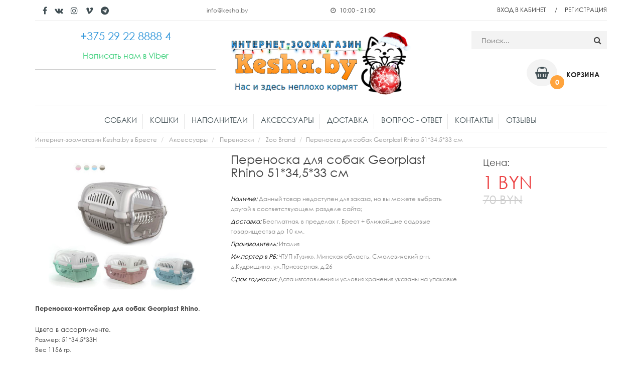

--- FILE ---
content_type: text/html; charset=UTF-8
request_url: https://kesha.by/perenoska-georplast-rhino
body_size: 9471
content:
<!DOCTYPE html>
<html lang="ru">
	<head>
		<meta http-equiv="content-type" content="text/html; charset=UTF-8">
        <meta http-equiv="x-ua-compatible" content="ie=edge">
		<meta name="viewport" content="width=device-width, initial-scale=1, maximum-scale=1">

		<title>Переноска для собак Georplast Rhino 51*34,5*33 см купить в Бресте</title>
		<meta name="description" content="Переноска для собак Georplast Rhino 51*34,5*33 см купить по выгодной цене в интернет зоомагазине Kesha.by с бесплатной доставкой на дом по Бресту">
		<meta name="keywords" content="Переноска для собак Georplast Rhino 51*34,5*33 см, купить, брест, доставка, зоомагазин, цена, стоимость,">
		<meta name="author" content="Интернет-зоомагазин Kesha.by в Бресте">

        <meta property="og:title" content="Переноска для собак Georplast Rhino 51*34,5*33 см купить в Бресте">
        <meta property="og:type" content="article">
        <meta property="og:url" content="//kesha.by/perenoska-georplast-rhino">
        <meta property="og:image" content="//kesha.by/images/catalog/items/mid/perenoska-georplast-rhino.jpg">
        <meta property="og:site_name" content="Интернет-зоомагазин Kesha.by в Бресте">
        <meta property="og:description" content="Переноска для собак Georplast Rhino 51*34,5*33 см купить по выгодной цене в интернет зоомагазине Kesha.by с бесплатной доставкой на дом по Бресту">
        
        <meta name="yandex-verification" content="6ec27debb60d39d5" />

		<link rel="stylesheet" type="text/css" href="https://fonts.googleapis.com/css?family=Philosopher:400,400i,700,700i&subset=cyrillic">

        <link rel="stylesheet" type="text/css" href="/themes/kesha/css/bootstrap.min.css">
        <link rel="stylesheet" type="text/css" href="/themes/kesha/css/font-awesome.min.css">
        <link rel="stylesheet" type="text/css" href="/themes/kesha/css/meanmenu.min.css">
        <link rel="stylesheet" type="text/css" href="/themes/kesha/css/owl.carousel.css">
        <link rel="stylesheet" type="text/css" href="/themes/kesha/css/owl.theme.css">
        <link rel="stylesheet" type="text/css" href="/themes/kesha/css/owl.transitions.css">
		<link rel="stylesheet" type="text/css" href="/themes/kesha/css/nivo-slider.css">
		<link rel="stylesheet" type="text/css" href="/themes/kesha/css/jquery-ui-slider.css">
		<link rel="stylesheet" type="text/css" href="/themes/kesha/css/jquery.simpleLens.css">
		<link rel="stylesheet" type="text/css" href="/themes/kesha/css/jquery.simpleGallery.css">
        <link rel="stylesheet" type="text/css" href="/themes/kesha/css/animate.css">
        <link rel="stylesheet" type="text/css" href="/themes/kesha/css/normalize.css">
        <link rel="stylesheet" type="text/css" href="/themes/kesha/css/main.css">
        <link rel="stylesheet" type="text/css" href="/themes/kesha/css/style.css?v=1.27">
        <link rel="stylesheet" type="text/css" href="/themes/kesha/css/responsive.css?v=1.05">

        <script type="text/javascript" src="/themes/kesha/js/jquery-1.11.3.min.js"></script>
        <script src="/themes/kesha/js/modernizr-2.8.3.min.js"></script>
        <link rel="shortcut icon" type="image/x-icon" href="/themes/kesha/img/logo/favicon.ico">

        <link rel="icon" href="/themes/kesha/img/favicon-32x32.png" sizes="32x32">
        <link rel="icon" href="/themes/kesha/img/favicon-192x192.png" sizes="192x192">
        <link rel="apple-touch-icon-precomposed" href="/themes/kesha/img/favicon-180x180.png">
        <meta name="msapplication-TileImage" content="/themes/kesha/img/favicon-270x270.png">

        <script src='https://www.google.com/recaptcha/api.js'></script>
        <script>function onSubmit(token) { document.getElementById("subsForm").submit(); }</script>

    </head>
    <body>
        <!--[if lt IE 8]>
            <p class="browserupgrade">Вы используете <strong>устаревшую версию</strong> браузера. Пожалуйста, <a href="http://browsehappy.com/"> обновите Ваш браузер</a> чтобы улучшить работу с сайтом.</p>
        <![endif]-->

        <div class="header-area">
			<div class="header-top-bar">
				<div class="container">
					<div class="header-top-inner">
						<div class="row">
							<div class="col-md-8 col-sm-12">
								<div class="header-top-left">
									<div class="header-social-icon">
										<ul>
											<li><a href="https://www.facebook.com/kesha.by" target="_blank" title="Присоединяйтесь!"><i class="fa fa-facebook"></i></a></li>
											<li><a href="https://vk.com/keshaby" target="_blank" title="Присоединяйтесь!"><i class="fa fa-vk"></i></a></li>
											<li><a href="https://www.instagram.com/zoomagazin.kesha.by/" target="_blank" title="Присоединяйтесь! "><i class="fa fa-instagram"></i></a></li>
										    <li><a href="https://invite.viber.com/?g2=AQA8HZdW30b5V0ppSUUeohSqlo%2BSdeZ561kiWKbunXexlalJ2xHN0n%2FBONLNuZfW&lang=ru"_blank" title="Kesha в Viber"><i class="fa fa-vimeo"></i></a></li>
											<li><a href="https://t.me/zookeshaby" target="_blank" title="Присоединяйтесь!"><i class="fa fa-telegram"></i></a></li>
											
										</ul>
									</div>
									<div class="e-mail">
										<a href="mailto:info@kesha.by" rel="nofollow" class="target" data-target="contact-mail">info@kesha.by</a>
									</div>
									<div class="work-time hidden-xs">
										10:00 - 21:00
									</div>
								</div>
							</div>
							<div class="col-md-4 col-sm-12">
								<div class="header-top-right">
									<ul>
										<li><a href="/login" title="Вход в кабинет" rel="nofollow">Вход в кабинет</a></li>
										<li><a href="/signup" title="Регистрация" rel="nofollow">Регистрация</a></li>
									</ul>
								</div>
							</div>
						</div>
					</div>
				</div>
			</div>

			<div class="header-bottom">
				<div class="container">
					<div class="row">
						<div class="col-md-4 col-sm-12">
						    <p style="text-align: center;"><span style="font-size:22px;"><a class="target" data-target="contact-phone" href="tel:+37529 22 8888 4" rel="nofollow"><span style="color:#3498DB;">+375 29 22 8888 4</span></a></span></p>
	                        <p style="text-align: center;"><span style="font-size:16px;"><a href="viber://chat?number=%2B375292288884"><span style="color:#2ECC71;"><span style="text-align: justify;">Написать нам в Viber</span></span></a></span></p>
	
		<hr />				    
	<!--					<div class="phone mts">
								<a href="tel:+375 29 22 8888 4" rel="nofollow" class="target" data-target="contact-phone"><span>+375 29</span> 228-88-84</a>
							</div>
							<div class="phone velcom">
								<a href="tel:+375 29 22 8888 4" rel="nofollow" class="target" data-target="contact-phone"><span>+375 29</span> 182-24-42</a>
							</div> -->
						</div>
						
						<div class="col-md-4 col-sm-12">
							<div class="header-logo">
								<a href="/" title="Интернет-зоомагазин Kesha.by в Бресте">
									<img src="/themes/kesha/img/logo/logo.png" alt="Интернет-зоомагазин Kesha.by в Бресте">
								</a>
							</div>
						</div>
						<div class="col-md-4 col-sm-12">
							<div class="header-search">
								<form action="/search" method="POST">
									<input type="text" name="search" value="" placeholder="Поиск...">
									<button type="submit" class="btn"><i class="fa fa-search"></i></button>
								</form>
							</div>
							<div class="header-cart-area">
								<div class="header-cart">
									<ul>
										<li>
											<a href="/shop-cart" title="" rel="nofollow">
												<i class="fa fa-shopping-basket"></i>
												<span class="my-cart">Корзина</span>
												<span class="badge">0</span>
											</a>
										</li>
									</ul>
								</div>
							</div>
						</div>
					</div>
				</div>
			</div>

			<div class="main-menu-area">
				<div class="container">
					<div class="row">
						<div class="col-md-12">
							<div class="main-menu hidden-sm hidden-xs">
								<nav>
									<ul class="main-ul">
										<li class="">
											<a href="/sobaki" title="Товары для собак и щенков" class="" target="_self">Собаки</a>
											<ul class="sub-menu">
												<li><a href="/suhoj-korm-dlja-sobak" title="Сухой корм для собак и щенков" class="" target="_self">Сухой корм</a></li>
												<li><a href="/konservy-dlja-sobak" title="Консервы, паучи, паштеты" class="" target="_self">Влажный корм</a></li>
												<li><a href="/lakomstva-dlja-sobak" title="Вкусняшки для собак" class="" target="_self">Лакомства</a></li>
												<li><a href="/vitaminy" title="Витаминки нужны всем" class="" target="_self">Пищевые добавки</a></li>
												<li><a href="/gigienicheskie-sredstva" title="" class="" target="_self">Гигиенические средства</a></li>
											</ul>
										</li>
										<li class="">
											<a href="/koshki" title="Зоотовары для кошек, котов и котят" class="" target="_self">Кошки</a>
											<ul class="sub-menu">
												<li><a href="/suhoj-korm-dlja-koshek" title="Сухой корм для кошек и котят" class="" target="_self">Сухой корм</a></li>
												<li><a href="/konservy-dlja-koshek" title="Консервы, паучи, паштеты" class="" target="_self">Влажный корм</a></li>
												<li><a href="/lakomstva-dlja-koshek" title="Вкусняшки для мурлык" class="" target="_self">Лакомства</a></li>
												<li><a href="/lotki-i-tualetyi" title="Чтобы кот не писал в бот" class="" target="_self">Лотки и туалеты</a></li>
												<li><a href="/kogtetochki" title="Точим коготки и не портим мебель" class="" target="_self">Когтеточки</a></li>
												<li><a href="/igrushki-dlja-koshek" title="Чтобы усатым мурлыкам было с чем играть " class="" target="_self">Игрушки</a></li>
											</ul>
										</li>
										<li class="">
											<a href="/napolnitel-dlja-koshki" title="Силикагелевые, древесные комкующиеся, минеральные..." class="" target="_self"> Наполнители</a>
											<ul class="sub-menu">
												<li><a href="/glinyanyie-bentonit" title="Бентонитовые" class="" target="_self">Глиняные</a></li>
												<li><a href="/drevesnyie" title="" class="" target="_self">Древесные</a></li>
												<li><a href="/soevyie" title="Тофу" class="" target="_self">Соевые</a></li>
												<li><a href="/silikagelevyie" title="" class="" target="_self">Силикагелевые</a></li>
												<li><a href="/kukuruznyie" title="" class="" target="_self">Кукурузные</a></li>
												<li><a href="/mineralnyie-vpityivayuschie" title="Впитывающие" class="" target="_self">Минеральные </a></li>
											</ul>
										</li>
										<li class="">
											<a href="/aksessuary" title="" class="" target="_self">Аксессуары</a>
											<ul class="sub-menu">
												<li><a href="/ruletki" title="Гуляем и от хозяев не убегаем" class="" target="_self">Рулетки и поводки</a></li>
												<li><a href="/domiki-legaki" title="Чтобы спалось и лежалось мягко" class="" target="_self">Домики и лежаки</a></li>
												<li><a href="/kormlenie-i-uhod" title="Миски, кормушки, памперсы" class="" target="_self">Кормление и уход</a></li>
												<li><a href="/kletki-i-voleryi" title="" class="" target="_self">Клетки и вольеры</a></li>
												<li><a href="/osveschenie-i-klimat" title="Чтобы было светло и тепло" class="" target="_self">Освещение и климат</a></li>
											</ul>
										</li>
										<li class="">
											<a href="/dostavka-zootovarov-v-breste" title="Информация о условиях доставки зоотоваров" class="" target="_self">Доставка</a>
										</li>
										<li class="">
											<a href="/vopros-otvet-zoomagazin-brest" title="Часто задаваемые вопросы и ответы в нашем зоомагазине" class="" target="_self">Вопрос - ответ</a>
											<ul class="sub-menu">
												<li><a href="/novosti" title="Зооновости" class="" target="_self">Новости</a></li>
												<li><a href="/nash-blog" title="Пишем для вас" class="" target="_self">Наш блог</a></li>
											</ul>
										</li>
										<li class="">
											<a href="/kontakty-zoomagazin-kesha-by" title="Контакты интернет-зоомагазина Kesha.by" class="" target="_self">Контакты</a>
										</li>
										<li class="">
											<a href="/otzyvy-o-zoomagazine" title="Отзывы наших клиентов" class="" target="_self">Отзывы</a>
										</li>
									</ul>
								</nav>
							</div>

							<div class="mobile-menu hidden-md hidden-lg">
								<nav>
									<ul>
										<li class="">
											<a href="/sobaki" title="Товары для собак и щенков" class="" target="_self">Собаки</a>
											<ul class="sub-menu">
												<li><a href="/suhoj-korm-dlja-sobak" title="Сухой корм для собак и щенков" class="" target="_self">Сухой корм</a></li>
												<li><a href="/konservy-dlja-sobak" title="Консервы, паучи, паштеты" class="" target="_self">Влажный корм</a></li>
												<li><a href="/lakomstva-dlja-sobak" title="Вкусняшки для собак" class="" target="_self">Лакомства</a></li>
												<li><a href="/vitaminy" title="Витаминки нужны всем" class="" target="_self">Пищевые добавки</a></li>
												<li><a href="/gigienicheskie-sredstva" title="" class="" target="_self">Гигиенические средства</a></li>
											</ul>
										</li>
										<li class="">
											<a href="/koshki" title="Зоотовары для кошек, котов и котят" class="" target="_self">Кошки</a>
											<ul class="sub-menu">
												<li><a href="/suhoj-korm-dlja-koshek" title="Сухой корм для кошек и котят" class="" target="_self">Сухой корм</a></li>
												<li><a href="/konservy-dlja-koshek" title="Консервы, паучи, паштеты" class="" target="_self">Влажный корм</a></li>
												<li><a href="/lakomstva-dlja-koshek" title="Вкусняшки для мурлык" class="" target="_self">Лакомства</a></li>
												<li><a href="/lotki-i-tualetyi" title="Чтобы кот не писал в бот" class="" target="_self">Лотки и туалеты</a></li>
												<li><a href="/kogtetochki" title="Точим коготки и не портим мебель" class="" target="_self">Когтеточки</a></li>
												<li><a href="/igrushki-dlja-koshek" title="Чтобы усатым мурлыкам было с чем играть " class="" target="_self">Игрушки</a></li>
											</ul>
										</li>
										<li class="">
											<a href="/napolnitel-dlja-koshki" title="Силикагелевые, древесные комкующиеся, минеральные..." class="" target="_self"> Наполнители</a>
											<ul class="sub-menu">
												<li><a href="/glinyanyie-bentonit" title="Бентонитовые" class="" target="_self">Глиняные</a></li>
												<li><a href="/drevesnyie" title="" class="" target="_self">Древесные</a></li>
												<li><a href="/soevyie" title="Тофу" class="" target="_self">Соевые</a></li>
												<li><a href="/silikagelevyie" title="" class="" target="_self">Силикагелевые</a></li>
												<li><a href="/kukuruznyie" title="" class="" target="_self">Кукурузные</a></li>
												<li><a href="/mineralnyie-vpityivayuschie" title="Впитывающие" class="" target="_self">Минеральные </a></li>
											</ul>
										</li>
										<li class="">
											<a href="/aksessuary" title="" class="" target="_self">Аксессуары</a>
											<ul class="sub-menu">
												<li><a href="/ruletki" title="Гуляем и от хозяев не убегаем" class="" target="_self">Рулетки и поводки</a></li>
												<li><a href="/domiki-legaki" title="Чтобы спалось и лежалось мягко" class="" target="_self">Домики и лежаки</a></li>
												<li><a href="/kormlenie-i-uhod" title="Миски, кормушки, памперсы" class="" target="_self">Кормление и уход</a></li>
												<li><a href="/kletki-i-voleryi" title="" class="" target="_self">Клетки и вольеры</a></li>
												<li><a href="/osveschenie-i-klimat" title="Чтобы было светло и тепло" class="" target="_self">Освещение и климат</a></li>
											</ul>
										</li>
										<li class="">
											<a href="/dostavka-zootovarov-v-breste" title="Информация о условиях доставки зоотоваров" class="" target="_self">Доставка</a>
										</li>
										<li class="">
											<a href="/vopros-otvet-zoomagazin-brest" title="Часто задаваемые вопросы и ответы в нашем зоомагазине" class="" target="_self">Вопрос - ответ</a>
											<ul class="sub-menu">
												<li><a href="/novosti" title="Зооновости" class="" target="_self">Новости</a></li>
												<li><a href="/nash-blog" title="Пишем для вас" class="" target="_self">Наш блог</a></li>
											</ul>
										</li>
										<li class="">
											<a href="/kontakty-zoomagazin-kesha-by" title="Контакты интернет-зоомагазина Kesha.by" class="" target="_self">Контакты</a>
										</li>
										<li class="">
											<a href="/otzyvy-o-zoomagazine" title="Отзывы наших клиентов" class="" target="_self">Отзывы</a>
										</li>
									</ul>
								</nav>
							</div>
						</div>
					</div>
				</div>
			</div>
		</div>
		<div class="breadcurb-area">
			<div class="container">
				<ul class="breadcrumb" xmlns:v="http://rdf.data-vocabulary.org/#">
					
					<li typeof="v:Breadcrumb">
						<a href="/" title="Интернет-зоомагазин Kesha.by в Бресте" rel="v:url" property="v:title">Интернет-зоомагазин Kesha.by в Бресте</a>
					</li>
					
					<li typeof="v:Breadcrumb">
						<a href="/aksessuary" title="Аксессуары" rel="v:url" property="v:title">Аксессуары</a>
					</li>
					
					<li typeof="v:Breadcrumb">
						<a href="/perenoski" title="Переноски" rel="v:url" property="v:title">Переноски</a>
					</li>
					
					<li typeof="v:Breadcrumb">
						<a href="/brand" title="Zoo Brand" rel="v:url" property="v:title">Zoo Brand</a>
					</li>
					
					<li>Переноска для собак Georplast Rhino 51*34,5*33 см</li>
				</ul>
			</div>
		</div>		

		<div class="single-product-detaisl-area">
			<div class="product-view-area" itemscope itemtype="http://schema.org/Product">
				<div class="container">
					<div class="row">
						<div class="col-md-4 col-sm-12 col-xs-12">
							<div class="single-procuct-view">
								<div class="simpleLens-gallery-container" id="p-view">
									<div class="simpleLens-container tab-content">
 									
										<div class="tab-pane active" id="p-view-0">
											<div class="simpleLens-big-image-container">
												<a class="simpleLens-lens-image" data-lens-image="/images/catalog/items/perenoska-georplast-rhino.jpg">
													<img src="/images/catalog/items/perenoska-georplast-rhino.jpg" class="simpleLens-big-image" alt="Переноска для собак Georplast Rhino 51*34,5*33 см Zoo Brand" itemprop="image">
												</a>
											</div>
										</div>

									</div>
									<div class="simpleLens-thumbnails-container hidden">
										<h2>Дополнительные фото</h2>
										<div id="single-product">
											<ul class="nav nav-tabs" role="tablist">
											
												<li class="active">
													<a href="#p-view-0" role="tab" data-toggle="tab" data-id="" id="thumb-">
														<img src="/images/catalog/items/thumb/perenoska-georplast-rhino.jpg" alt="Переноска для собак Georplast Rhino 51*34,5*33 см Zoo Brand" style="max-width: 100px;">
													</a>
												</li>
												
											</ul>
										</div>
									</div>
								</div>
							</div>
						</div>
						<div class="col-md-5 col-sm-8 col-xs-12">
							<div class="single-product-content-view">
								<h1 itemprop="name">Переноска для собак Georplast Rhino 51*34,5*33 см</h1>
								<div class="short-description">
									<div class="std">
										<div class="attribute"><span class="title">Наличие: </span>
							
											<span class="value">Данный товар недоступен для заказа, но вы можете выбрать другой в соответствующем разделе сайта;</span>
										</div>
										<div class="attribute"><span class="title">Доставка: </span>
							
											<span class="value">Бесплатная, в пределах г. Брест + ближайшие садовые товарищества до 10 км.</span>
										</div>
										<div class="attribute"><span class="title">Производитель: </span>
							
											<span class="value">Италия</span>
										</div>
										<div class="attribute"><span class="title">Импортер в РБ: </span>
							
											<span class="value">ЧТУП «Тузик», Минская область, Смолевичский р-н, д.Кудрищино, ул.Приозерная, д.26</span>
										</div>
										<div class="attribute"><span class="title">Срок годности: </span>
							
											<span class="value">Дата изготовления и условия хранения указаны на упаковке</span>
										</div>
											
									</div>
								</div>
							</div>
						</div>
						
						<div class="col-md-3 col-sm-4 col-xs-12">
							<div class="single-product-right-banner">
								<div class="price-box" itemprop="offers" itemscope itemtype="http://schema.org/Offer">
									<span class="regular-price col-sm-12 col-xs-12" >
										<div class="h4">Цена:</div>
										<span class="h1 price"><span itemprop="price">1</span> <span itemprop="priceCurrency">BYN</span></span>
										<span class="old_price">70 BYN</span>
									</span>							
								
								</div>
							</div>
						</div>
					</div>
					
					<div class="row">
						<div class="col-xs-12">
							<div style="text-align: justify;"><span style="font-size: 13px;"><strong>Переноска-контейнер для собак Georplast Rhino</strong>.<br />
<br />
Цвета в ассортименте.</span><br />
<span style="text-align: justify;">Размер: 51*34,5*33H<br />
Вес 1156 гр.</span></div>

<div style="text-align: justify;">&nbsp;</div>

<div style="text-align: justify;"><span style="font-size: 13px;">Легкая и удобная переноска для кошек, щенков и небольших животных. Дверь переноски сделана из прозрачного пластика. Открывается вверх. Надежные защелки.</span></div>

<div style="text-align: justify;"><span style="font-size: 13px;">Воздух циркулирует благодаря пластмассовым решеткам по всему периметру переноски.</span></div>

<div style="text-align: justify;"><span style="font-size: 13px;">Удобные крепления и ручка сверху.</span></div>

<div style="text-align: justify;">&nbsp;</div>

<div style="text-align: justify;"><span style="font-size: 13px;">Преимущества:</span></div>

<ul>
	<li style="text-align: justify;"><span style="font-size: 13px;">разборная конструкция;</span></li>
	<li style="text-align: justify;"><span style="font-size: 13px;">легкая чистка от шерсти;</span></li>
	<li style="text-align: justify;"><span style="font-size: 13px;">можно мыть обычной водой;</span></li>
	<li style="text-align: justify;"><span style="font-size: 13px;">удобная дверца;</span></li>
	<li style="text-align: justify;"><span style="font-size: 13px;">материал &mdash; пластик.</span></li>
</ul>

<div style="text-align: justify;"><span style="font-size: 13px;">Страна производства - Италия.</span></div>

<div style="text-align: justify;">&nbsp;</div>

<div style="text-align: justify;">&nbsp;</div>
						</div>
						
<!-- comment
<div id="sigCommentsBlock"></div>
<script type="text/javascript">
	(function(){
		var host_id = '4845';
		var script = document.createElement('script');
		script.type = 'text/javascript';
		script.async = true;
		script.src = '//sigcomments.com/chat/?host_id='+host_id;
		var ss = document.getElementsByTagName('script')[0]; 
		ss.parentNode.insertBefore(script, ss);
	})();
</script>		
 comment end -->
 
<!-- Блог и  Новости -->

        <div class="blog-post-area brand-products c-carousel-button">
			<div class="container">
				<div class="row">
					<div class="col-md-6">
						<div class="product-top-bar customize-tab-bar">
							<ul class="nav nav-tabs">
								<li class="active link"><a href="/novosti" title="Новости"><i><span class="icon news"></span></i>Новости</a></li>
							</ul>
						</div>

						<div class="single-product-area c-carousel-button">
							<div class="tab-content">
								<div class="tab-pane active" id="p-news">
									<div class="blog-post-item-area">
										<div class="row">
											<div class="col-md-12">
												<div class="blog-post-inner-item">
													<div class="blog-post-single-item">
														<div class="single-item-img">
															<a href="/dostavka-zootovarov-evropochtoy" title="Мы отправляем зоотовары Европочтой!">
																<img alt="Доставка корма для собак Европочтой" src="https://kesha.by/images/dostavka-zootovarov-evropochtoy-2.jpg" />
															</a>
														</div>
														<div class="single-item-content">
															<h2><a href="/dostavka-zootovarov-evropochtoy" title="Мы отправляем зоотовары Европочтой!">Мы отправляем зоотовары Европочтой!</a></h2>
															
<div style="text-align: justify;">Стоимость:</div>

<ul>
	<li><span style="color: rgb(44, 45, 46); font-family: Arial, Helvetica; font-size: 15px; white-space-collapse: preserve;">&bull; </span><strong>до 5 кг</strong> - 5 - 7 руб</li>
	<li><span style="color: rgb(44, 45, 46); font-family: Arial, Helvetica; font-size: 15px; white-space-collapse: preserve;">&bull; </span><strong>от 5 до 10 кг</strong> - 8 - 12 руб</li>
	<li><span style="color: rgb(44, 45, 46); font-family: Arial, Helvetica; font-size: 15px; white-space-collapse: preserve;">&bull; </span><strong>от 10 до 15 кг</strong> - 12 - 15 руб</li>
	<li><span style="color: rgb(44, 45, 46); font-family: Arial, Helvetica; font-size: 15px; white-space-collapse: preserve;">&bull; </span><strong>от 15 до 20 кг</strong> - 15 - 20 руб</li>
</ul>
														</div>
													</div>
													<div class="blog-post-single-item">
														<div class="single-item-img">
															<a href="/korma-dlia-srednih-i-krupnih-porod-sobak" title="Популярные корма в больших упаковках для собак и щенков">
																<img alt="Корма премиум класса для собак" src="https://kesha.by/images/news/korma-dlia-srednih-i-krupnih-porod-sobak-logo.jpg" />
															</a>
														</div>
														<div class="single-item-content">
															<h2><a href="/korma-dlia-srednih-i-krupnih-porod-sobak" title="Популярные корма в больших упаковках для собак и щенков">Популярные корма в больших упаковках для собак и щенков</a></h2>
															Список популярных кормов премиум качества для собак средних и крупных пород. Большие упаковки 15, 18 и 20 кг.														</div>
													</div>
												</div>
											</div>
										</div>
									</div>
								</div>
							</div>
						</div>
					</div>


					<div class="col-md-6">
						<div class="product-top-bar customize-tab-bar">
							<ul class="nav nav-tabs">
								<li class="active link"><a href="/nash-blog" title="Наш блог"><i><span class="icon blog"></span></i>Наш блог</a></li>
							</ul>
						</div>

						<div class="single-product-area c-carousel-button">
							<div class="tab-content">
								<div class="tab-pane active" id="p-blog">
									<div class="blog-post-item-area">
										<div class="row">
											<div class="col-md-12">
												<div class="blog-post-inner-item">
													<div class="blog-post-single-item">
														<div class="single-item-img">
															<a href="/korma-dlya-staryh-sobak" title="Сухие корма для пожилых собак">
																<img alt="Корм для пожилых собак" src="https://kesha.by/images/news/korma-dlya-staryh-sobak-i-koshek.jpg" />
															</a>
														</div>
														<div class="single-item-content">
															<h2><a href="/korma-dlya-staryh-sobak" title="Сухие корма для пожилых собак">Сухие корма для пожилых собак</a></h2>
															
<div style="text-align: justify;">Наши любимые питомцы-старички нуждаются в особом питании. Сделали для вас обзор на корма для пожилых собак, чтобы вы могли выбрать правильное питание для них.</div>
														</div>
													</div>
													<div class="blog-post-single-item">
														<div class="single-item-img">
															<a href="/podbor-korma" title="Не можете подобрать корм для своего питомца? Мы поможем!">
																<img alt="Подбор корма для собак и кошек" src="https://kesha.by/images/podbor-korma-1.jpg" />
															</a>
														</div>
														<div class="single-item-content">
															<h2><a href="/podbor-korma" title="Не можете подобрать корм для своего питомца? Мы поможем!">Не можете подобрать корм для своего питомца? Мы поможем!</a></h2>
															
<div style="text-align: justify;">Для того, чтобы вы не запутались во всем разнообразии кормов, наш зоомагазин Kesha.by всегда вам поможет советом!</div>
														</div>
													</div>
												</div>
											</div>
										</div>
									</div>
								</div>
							</div>
						</div>
					</div>
				</div>
			</div>
		</div>

					

<!-- Блог и  Новост end -->

					</div>	
				</div>
		</div>

		<script>
			$(window).load(function() {
				window.dataLayer.push({"ecommerce":{"detail":{"products":[{"id":"1411","name":"\u041f\u0435\u0440\u0435\u043d\u043e\u0441\u043a\u0430 \u0434\u043b\u044f \u0441\u043e\u0431\u0430\u043a Georplast Rhino 51*34,5*33 \u0441\u043c","price":1,"brand":"Zoo Brand","category":"\u041f\u0435\u0440\u0435\u043d\u043e\u0441\u043a\u0438"}]}}});
			});
		</script>

		<div class="footer-area">
			<div class="footer-top">
				<div class="container">
					<div class="row">
						<div class="col-md-4">
							<div class="footer-left">
								<div class="footer-logo">
									<a href="/" title="Интернет-зоомагазин Kesha.by в Бресте">
										<img src="/themes/kesha/img/logo/logo.png" alt="Интернет-зоомагазин Kesha.by в Бресте">
									</a>
								</div>
								<div class="footer-static-content">	
									<div class=""><i class="fa fa-id-card-o"></i> ИП Шипошин Иван Александрович</div>
									<div class=""><i class="fa fa-map-marker"></i> <p><a href="https://www.google.com/maps/place/%D0%98%D0%BD%D1%82%D0%B5%D1%80%D0%BD%D0%B5%D1%82-%D0%97%D0%BE%D0%BE%D0%BC%D0%B0%D0%B3%D0%B0%D0%B7%D0%B8%D0%BD+Kesha.by/@52.0654103,23.6959102,17z/data=!3m1!4b1!4m5!3m4!1s0x47210e97380895ff:0xf67972488bee0aee!8m2!3d52.065407!4d23.6981042" target="_blank"><span style="color:#E74C3C;">г. Брест ул. Мытная 18</span></a></p> </div>
									<!-- <div class=""><i class="fa fa-map-marker"></i> ул. Мытная д.18<br> г.Брест, Беларусь</div> -->
									<div class=""><a href="tel:+375 29 22 8888 4" rel="nofollow" class="target" data-target="contact-phone"><i class="fa fa-phone"></i> +375 29 22 8888 4</a></div>
									<!-- <div class=""><a href="skype:live:4d36c3e7e773b9df?chat" rel="nofollow" class="target" data-target="contact-skype"><i class="fa fa-skype"></i> bludniykotuk</a></div> -->
									<div class=""><a href="mailto:info@kesha.by" rel="nofollow" class="target" data-target="contact-mail"><i class="fa fa-envelope"></i> info@kesha.by</a></div>
								</div>
							</div>
						</div>
						<div class="col-md-8 footer-right-col">
							<div class="footer-right">
								<div class="information-link">
								
									<div class="single-information-link">
										<div class="h2">Покупателям</div>
										<ul>
											<li><a href="/sobaki" title="Товары для собак и щенков" class="" target="_self">Собаки</a></li>	
											<li><a href="/koshki" title="Зоотовары для кошек, котов и котят" class="" target="_self">Кошки</a></li>	
											<li><a href="/dostavka-zootovarov-v-breste" title="Информация о условиях доставки зоотоваров" class="" target="_self">Доставка</a></li>	
											<li><a href="/vopros-otvet-zoomagazin-brest" title="Часто задаваемые вопросы и ответы в нашем зоомагазине" class="" target="_self">Вопрос - ответ</a></li>	
											<li><a href="/kontakty-zoomagazin-kesha-by" title="Контакты интернет-зоомагазина Kesha.by" class="" target="_self">Контакты</a></li>	
											<li><a href="/otzyvy-o-zoomagazine" title="Отзывы наших клиентов" class="" target="_self">Отзывы</a></li>	
										</ul>
									</div>
									<div class="single-information-link">
										<div class="h2">Мы в соц. сетях</div>
										<ul class="footer-social-icon">
											<li><a href="https://www.facebook.com/kesha.by" target="_blank" title="Присоединяйтесь!"><i class="fa fa-facebook"></i></a></li>
											<li><a href="https://vk.com/keshaby" target="_blank" title="Присоединяйтесь!"><i class="fa fa-vk"></i></a></li>
											<li><a href="https://www.instagram.com/zoomagazin.kesha.by/" target="_blank" title="Присоединяйтесь! "><i class="fa fa-instagram"></i></a></li>
										    <li><a href="https://invite.viber.com/?g2=AQA8HZdW30b5V0ppSUUeohSqlo%2BSdeZ561kiWKbunXexlalJ2xHN0n%2FBONLNuZfW&lang=ru"_blank" title="Kesha в Viber"><i class="fa fa-vimeo"></i></a></li>
											<li><a href="https://t.me/zookeshaby" target="_blank" title="Присоединяйтесь!"><i class="fa fa-telegram"></i></a></li>
											
										</ul>
										<div class="h2">Мы принимаем</div>
										<a href="/dostavka-zootovarov-v-breste" title="Способы оплаты" rel="nofollow">
											<img src="/themes/kesha/img/payments.png" alt="Способы оплаты">
										</a>
									</div>										
									<div class="double-information-link hidden-xs">
										<a href="https://virtualbrest.ru" title="Виртуальный Брест" rel="nofollow">
											<img src="/images/banners/1626859642-virtualbrest.jpg" alt="Виртуальный Брест" style="margin-bottom: 5px">
										</a>
									</div>
								</div>
							</div>
						</div>
					</div>
				</div>
			</div>
			<div class="footer-bottom">
				<div class="container">
					<div class="copyright">
						<p>&copy; 2015 - 2026 <a href="//kesha.by">Интернет-зоомагазин Kesha.by в Бресте. </a> Все права защищены.</p> 
						<p>ИП Шипошин И.А. УНП: 291208358 Св. № 291208358 от 28.01.2014 выдано Пружанским РИК; </p>
						<p>Юр. адрес: 225176 Брестская обл, Пружанский район, д. Кивачина д.6;</p>
						<p>Почт. адрес: 224003 г.Брест, ул. Мытная 18/52;</p>
						<p>Регистрация в торговом реестре РБ за номером 290477 от 15.10.2015</p>
						<p>Номер и режим работы контакт-центра: 8-029-22-8888-4 МТС, с 10:00 до 19:00.</p>
						<p>Контакты уполномоченных рассматривать обращения покупателей: Пружанский райисполком, отдел экономики, тел. +375 1632 41306. </p>
						 
					</div>
				</div>
			</div>
			
			<div class="loading-block">
				<img src="/themes/kesha/img/loader.gif" alt="loader">
			</div>
		</div>

		<div id="modal-wrapper">
			<div class="modal fade" id="gotocart" role="dialog">
				<div class="modal-dialog" role="document">
					<div class="modal-content">
						<div class="modal-header">
							<strong class="h4">Товар успешно добавлен в корзину</strong>
							<button type="button" class="close" onclick="$('#gotocart').modal('hide');" aria-label="Close"><span aria-hidden="true">&times;</span></button>
						</div>
						<div class="modal-body">
							<div class="modal-product">
								<button class="btn pull-left" type="button" onclick="$('#gotocart').modal('hide');"" aria-label="Продолжить покупки"><span>Продолжить покупки</span></button>
								<a href="/shop-cart" class="btn btn-default pull-right"><span>Перейти в корзину</span></a>
							</div>
						</div>
					</div>
				</div>
			</div>
			
			<div class="modal fade" id="checksize" role="dialog">
				<div class="modal-dialog" role="document">
					<div class="modal-content">
						<div class="modal-header">
							<strong class="h4">Не указано количество товара</strong>
							<button type="button" class="close" onclick="$('#checksize').modal('hide');" aria-label="Close"><span aria-hidden="true">&times;</span></button>
						</div>
						<div class="modal-body">
							<div class="modal-product">
								<p class="h5 text-center">Для добавления товара в корзину, Вам необходимо указать количество товара.</p>
							</div>
						</div>
					</div>
				</div>
			</div>
			
			<div class="modal fade" id="productModal" tabindex="-1" role="dialog">
				<div class="modal-dialog" role="document">
					<div class="modal-content">
						<div class="modal-header">
							<button type="button" class="close" onclick="$('#productModal').modal('hide');" aria-label="Close"><span aria-hidden="true">&times;</span></button>
						</div>
						<div class="modal-body">
							<div class="modal-product">

							</div>
						</div>
					</div>
				</div>
			</div>

			<div class="modal fade" id="orderDetail" tabindex="-1" role="dialog">
				<div class="modal-dialog" role="document">
					<div class="modal-content">
						<div class="modal-header">
							<strong class="h4">Детали заказа <span class="oID"></span></strong>
							<button type="button" class="close" data-dismiss="modal" aria-label="Close"><span aria-hidden="true">&times;</span></button>
						</div>
						<div class="modal-body">
							<div class="modal-product order">

							</div>
						</div>
					</div>
				</div>
			</div>
		</div>

		<div class="modal fade" id="orderCancel" tabindex="-1" role="dialog">
			<div class="modal-dialog" role="document">
				<div class="modal-content">
					<div class="modal-header">
						<strong class="h4">Заявка на отмену заказа <span class="oID"></span></strong>
						<button type="button" class="close" data-dismiss="modal" aria-label="Close"><span aria-hidden="true">&times;</span></button>
					</div>
					<div class="modal-body">
						<div class="modal-product">
							<p class="h5 text-center">Заявка на отмену заказа отправлена.<br>В ближайшее время наши менеджеры обрабатают ее и статус заказа будет изменен.</p>
						</div>
					</div>
				</div>
			</div>
		</div>

		<!-- Yandex.Metrika counter -->
		<script type="text/javascript">
			window.dataLayer = window.dataLayer || [];

			(function (d, w, c) {
				(w[c] = w[c] || []).push(function() {
					try {
						w.yaCounter32041151 = new Ya.Metrika2({
							id:32041151,
							clickmap:true,
							trackLinks:true,
							accurateTrackBounce:true,
							webvisor:true,
							ecommerce:"dataLayer"
						});
					} catch(e) { }
				});

				var n = d.getElementsByTagName("script")[0],
						s = d.createElement("script"),
						f = function () { n.parentNode.insertBefore(s, n); };
				s.type = "text/javascript";
				s.async = true;
				s.src = "https://mc.yandex.ru/metrika/tag.js";

				if (w.opera == "[object Opera]") {
					d.addEventListener("DOMContentLoaded", f, false);
				} else { f(); }
			})(document, window, "yandex_metrika_callbacks2");
		</script>
		<noscript><div><img src="https://mc.yandex.ru/watch/32041151" style="position:absolute; left:-9999px;" alt="" /></div></noscript>
		<!-- /Yandex.Metrika counter -->

        <script type="text/javascript" src="/themes/kesha/js/bootstrap.min.js"></script>
		<script type="text/javascript" src="/themes/kesha/js/jquery.nivo.slider.pack.js"></script>      
        <script type="text/javascript" src="/themes/kesha/js/jquery.meanmenu.min.js"></script>		
        <script type="text/javascript" src="/themes/kesha/js/wow.min.js"></script>		
        <script type="text/javascript" src="/themes/kesha/js/jquery-price-slider.js"></script>
		<script type="text/javascript" src="/themes/kesha/js/jquery.simpleGallery.min.js"></script>
		<script type="text/javascript" src="/themes/kesha/js/jquery.simpleLens.min.js"></script>	
        <script type="text/javascript" src="/themes/kesha/js/owl.carousel.min.js"></script>
        <script type="text/javascript" src="/themes/kesha/js/jquery.maskedinput.min.js"></script>
        <script type="text/javascript" src="/themes/kesha/js/jquery.sticky.js"></script>
        <script type="text/javascript" src="/themes/kesha/js/jquery.scrollUp.min.js"></script>
        <script type="text/javascript" src="/themes/kesha/js/jquery.collapse.js"></script>
        <script type="text/javascript" src="/themes/kesha/js/main.js?v=1.18"></script>

		<!-- BEGIN JIVOSITE CODE {literal} 
		<script type='text/javascript'>
		(function(){ var widget_id = '6Kz1Z9YWCF';var d=document;var w=window;function l(){
		var s = document.createElement('script'); s.type = 'text/javascript'; s.async = true; s.src = '//code.jivosite.com/script/widget/'+widget_id; var ss = document.getElementsByTagName('script')[0]; ss.parentNode.insertBefore(s, ss);}if(d.readyState=='complete'){l();}else{if(w.attachEvent){w.attachEvent('onload',l);}else{w.addEventListener('load',l,false);}}})();</script>
		 {/literal} END JIVOSITE CODE -->
    </body>
</html>